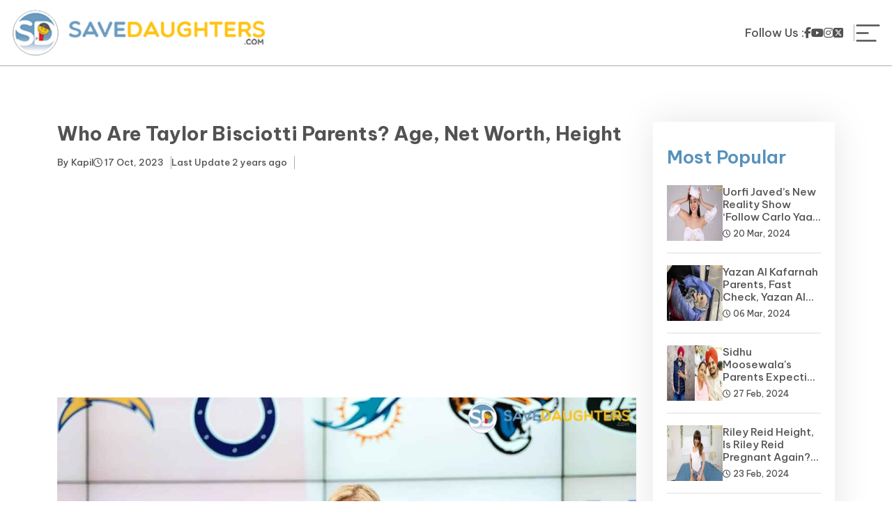

--- FILE ---
content_type: text/html; charset=UTF-8
request_url: https://savedaughters.com/blog/taylor-bisciotti-parents
body_size: 7618
content:

<!doctype html>
<html lang="en">

<head>
   <meta name="google-site-verification" content="ErOTy_DhAv2Vn93haTDNOHrnSsqMu2pHusLxEoNKzrk" />
   <meta name="msvalidate.01" content="776EF689E069D10139FD1C3ABC2E9AE4" />
   <base href="https://savedaughters.com/">
   <!-- Required meta tags -->
   <meta charset="utf-8">
   <title>Who Are Taylor Bisciotti Parents? Age, Net Worth, Height</title>
   <meta name="description" content="If are you searching for Taylor Bisciotti Parents then let us tell you that,  His father&#039;s name is Taylor Bisciotti, his Mother&#039;s name is Mrs. Bisciotti." />
   <meta name="keywords" content="Taylor Bisciotti Parents, Taylor Bisciotti wiki, Taylor Bisciotti husband, Taylor Bisciotti height, Taylor Bisciotti age, Taylor Bisciotti family, Taylor Bisciotti children, Taylor Bisciotti siblings, Taylor Bisciotti net worth, Taylor Bisciotti bio, Tayl" />
   <meta content='width=device-width, initial-scale=1, user-scalable=1, minimum-scale=1, maximum-scale=5'
      name='viewport' />
   <link rel="canonical" href="https://savedaughters.com/blog/taylor-bisciotti-parents">
   <link rel="next" href="https://savedaughters.com" />
   <meta name="robots" content="index, follow, max-image-preview:large, max-snippet:-1, max-video-preview:-1" />
      <link rel="shortcut icon" type="image/x-icon" href="favicon.ico">
   
   <link rel="stylesheet" href="https://cdnjs.cloudflare.com/ajax/libs/font-awesome/6.5.2/css/all.min.css" integrity="sha512-SnH5WK+bZxgPHs44uWIX+LLJAJ9/2PkPKZ5QiAj6Ta86w+fsb2TkcmfRyVX3pBnMFcV7oQPJkl9QevSCWr3W6A==" crossorigin="anonymous" referrerpolicy="no-referrer" />
   <script>
      var link = document.createElement('link');
      link.rel = 'stylesheet';
      link.href = 'https://cdnjs.cloudflare.com/ajax/libs/bootstrap/5.0.2/css/bootstrap.min.css';
      link.type = 'text/css';
      document.head.appendChild(link);
   </script>
   <link rel="stylesheet" href="https://cdnjs.cloudflare.com/ajax/libs/Swiper/3.4.1/css/swiper.min.css">
   <link rel="stylesheet" type="text/css" href="https://savedaughters.com/public/front/css/ngostyle.css?v=1.222785" />

   
   <!-- Google tag (gtag.js) -->
   <script>
      setTimeout(function () {
         var scriptElement = document.createElement('script');
         scriptElement.src = 'https://www.googletagmanager.com/gtag/js?id=G-RPHHCN7TXZ';
         document.body.appendChild(scriptElement);
      }, 10000); 
   </script>
   <script>
      setTimeout(function () {
         window.dataLayer = window.dataLayer || [];
         function gtag() { dataLayer.push(arguments); }
         gtag('js', new Date());

         gtag('config', 'G-RPHHCN7TXZ');
      }, 10000);
   </script>
   <!-- Google tag (gtag.js) -->

   <script>
      setTimeout(function () {
         var scriptElement = document.createElement('script');
         scriptElement.src = 'https://pagead2.googlesyndication.com/pagead/js/adsbygoogle.js?client=ca-pub-9360890081984867';
         document.body.appendChild(scriptElement);
      }, 10000); 
   </script>
   
   <script defer src="https://cdnjs.cloudflare.com/ajax/libs/jquery/3.6.4/jquery.min.js" crossorigin="anonymous" referrerpolicy="no-referrer" async></script>
   <script src="https://cdnjs.cloudflare.com/ajax/libs/Swiper/3.4.1/js/swiper.min.js"></script>
   <script>
      setTimeout(function () {
         var scriptElement = document.createElement('script');
         scriptElement.src = 'https://cdnjs.cloudflare.com/ajax/libs/bootstrap/5.0.2/js/bootstrap.min.js';
         document.body.appendChild(scriptElement);
      }, 10000); 
   </script>
 

   <script>
      const config = {
         timeout: 2000,
         positionY: "top", // top or bottom
         positionX: "right", // right left, center
         distanceY: 80, // Integer value
         distanceX: 5, // Integer value
         zIndex: 100, // Integer value
         theme: "default", // default, ligh or  dark (leave empty for "default" theme)
         duplicates: false, // true or false - by default it's false
         animations: true, // Show animations - by default it's true
      };
      const mytoast = new Toastme(config);
   </script>




</head>
<body>
   <script>
      var SITE_URL = "https://savedaughters.com/"
      var AUTH_CHECK = "";
   </script>
   <header>
        <div class="head-logo"><a href="https://savedaughters.com"> <img  src="https://savedaughters.com/public/front/images/logo.svg" alt="Save Daughters"></a></div>
    <div class="right_header">
        <div class="social-links">
            <h3>Follow Us :</h3>
            <a href="https://www.facebook.com/savedaughters/" aria-label="facebook"><i class="fa-brands fa-facebook-f"></i></a>
            <a href="https://www.youtube.com/@savedaughters" aria-label="youtube"><i class="fa-brands fa-youtube"></i></a>
            <a href="https://www.instagram.com/tid.bits._/" aria-label="instagram"><i class="fa-brands fa-instagram"></i> </a>
            <a href="https://twitter.com/EllinaFox" aria-label="twitter"><i class="fa-brands fa-square-x-twitter"></i></a>
        </div>
        <div class="menu-toggle" onclick="openNav()">
            <span class="items-ico burger" id="burger">
                <svg viewBox="0 0 32 32" xmlns="http://www.w3.org/2000/svg"><title/><g data-name="menu " id="menu_"><path d="M29,6H3A1,1,0,0,0,3,8H29a1,1,0,0,0,0-2Z"/><path d="M3,17H16a1,1,0,0,0,0-2H3a1,1,0,0,0,0,2Z"/><path d="M25,24H3a1,1,0,0,0,0,2H25a1,1,0,0,0,0-2Z"/></g></svg>
            </span>
        </div>
    </div>
     <div class="menu-wrapper" id="mySidenav">
            <div class="menu-flex">
                <span class="closebtn" onclick="closeNav()">
                    <svg enable-background="new 0 0 32 32" height="32px" id="Слой_1" version="1.1" viewBox="0 0 32 32" width="32px" xml:space="preserve" xmlns="http://www.w3.org/2000/svg" xmlns:xlink="http://www.w3.org/1999/xlink"><path d="M17.459,16.014l8.239-8.194c0.395-0.391,0.395-1.024,0-1.414c-0.394-0.391-1.034-0.391-1.428,0  l-8.232,8.187L7.73,6.284c-0.394-0.395-1.034-0.395-1.428,0c-0.394,0.396-0.394,1.037,0,1.432l8.302,8.303l-8.332,8.286  c-0.394,0.391-0.394,1.024,0,1.414c0.394,0.391,1.034,0.391,1.428,0l8.325-8.279l8.275,8.276c0.394,0.395,1.034,0.395,1.428,0  c0.394-0.396,0.394-1.037,0-1.432L17.459,16.014z" fill="#121313" id="Close"/><g/><g/><g/><g/><g/><g/></svg>
                </span>
                <div class="menu"> 
                    <ul class="menu-inner">
                       <li class="menu-item "><a href="https://savedaughters.com" class="menu-link">Home </a></li>
                                                         <li class="menu-item"><a href="https://savedaughters.com/page/sports" class="menu-link"> Sports </a></li>
                    
                                                                                                           <li class="menu-item"><a href="https://savedaughters.com/page/insurance" class="menu-link"> Insurance </a></li>
                    
                                                                          <li class="menu-item"><a href="https://savedaughters.com/page/biography" class="menu-link"> Biography </a></li>
                    
                                                                          <li class="menu-item"><a href="https://savedaughters.com/page/loan" class="menu-link"> Loan </a></li>
                    
                                                                          <li class="menu-item"><a href="https://savedaughters.com/page/news" class="menu-link"> News </a></li>
                    
                                                                          <li class="menu-item"><a href="https://savedaughters.com/page/yojana" class="menu-link"> Yojana </a></li>
                    
                                                                          <li class="menu-item"><a href="https://savedaughters.com/page/education-and-learning" class="menu-link"> Education and Learning </a></li>
                    
                                                                          <li class="menu-item"><a href="https://savedaughters.com/page/forms" class="menu-link"> Forms </a></li>
                    
                                                                                                       
                        <li class="menu-item "> 
                          <a href="https://savedaughters.com/add/content" style="color:#fff" class="menu-link">Guest Post </a>
                        </li>
                    </ul>
                 </div>
            </div>    
     </div>
</header>



<!-- <form  method="get" action="https://savedaughters.com/page" id="searchbars">
   <div class="flex-wrapper-search">
      <span class="close-seach search-toggle">X</span>
      <div class="search-group">
        <input type="text" placeholder="Search here.." name="filter" value="">
        <span class="search-info">Type above and press Enter to search. </span>
      </div>
   </div>
</form> -->

   <div class=""> 
<section class="blog-details-wrapper">
   <div class="container">
      <div class="row"> 
        <div class="col-lg-9 col-md-12">
                <div class="blog-details-content">
                    <h1 class="blog-heading">Who Are Taylor Bisciotti Parents? Age, Net Worth, Height</h1>
                    <div class="head-recent-blog">
                        <div class="author-info">
                            <a href="https://savedaughters.com/author/Kapil" class="">By <span class="writer-label">Kapil</span></a>
                        </div>
                        <span class="date-time d-none d-md-block"><i class="fa-regular fa-clock"></i> 17 Oct, 2023</span>
                        <span class="date-time author-label d-none d-md-block">Last Update <span>2 years ago</span></span>
                    </div>
                    <div class="blog-featured-img">
					    <img src="https://savedaughters.com/public/blog/1697537875taylor-bisciotti-parents.jpeg" alt="Taylor Bisciotti Parents" class="w-100">
                    </div>
                    <div class="blog-peragraph">
                         <p><strong>Taylor Bisciotti Parents: - </strong>Taylor Bisciotti works as a <strong>sports anchor and reporter</strong> for the NFL Network in Los Angeles, California.&nbsp;This article covers Taylor Bisciotti Parents, Age, Family, Net Worth, and Instagram details. So read on to get all the details about your famous celebrity.</p>

<h2>Who Are Taylor Bisciotti&#39;s&nbsp;Parents? - Taylor Bisciotti Parents</h2>

<p><strong>Taylor Bisciotti Parents: -</strong>&nbsp;If we talk about Taylor Bisciotti Parents then let us tell you that his father name is <strong>Michael Blsciotti</strong> and his mother name is <strong>Mrs. Bisciotti</strong>. Apart from this, there is no other information about his siblings. We will update the article when we get to know about Taylor Bisciotti Parents.</p>

<p>Read Also: -&nbsp;<strong><a href="https://savedaughters.com/blog/kaylin-gillis-husband">Kaylin Gillis Husband</a></strong></p>
<script async src="https://pagead2.googlesyndication.com/pagead/js/adsbygoogle.js?client=ca-pub-9360890081984867"
     crossorigin="anonymous"></script>
<ins class="adsbygoogle"
     style="display:block; text-align:center;"
     data-ad-layout="in-article"
     data-ad-format="fluid"
     data-ad-client="ca-pub-9360890081984867"
     data-ad-slot="6115302502"></ins>
<script>
     (adsbygoogle = window.adsbygoogle || []).push({});
</script>
<h3>Taylor Bisciotti Family</h3>

<table border="1" cellspacing="0">
	<tbody>
		<tr>
			<td style="background-color:#fafafa; width:141.5pt">
			<p>Father</p>
			</td>
			<td style="background-color:#fafafa; width:155.95pt">
			<p>Michael Blsciotti</p>
			</td>
		</tr>
		<tr>
			<td style="background-color:#fafafa; width:141.5pt">
			<p>Mother</p>
			</td>
			<td style="background-color:#fafafa; width:155.95pt">
			<p>Mrs. Bisciotti</p>
			</td>
		</tr>
		<tr>
			<td style="background-color:#fafafa; width:141.5pt">
			<p>Sister/ Brother</p>
			</td>
			<td style="background-color:#fafafa; width:155.95pt">
			<p>Kyle Bisciotti (Brother)</p>
			</td>
		</tr>
		<tr>
			<td style="background-color:#fafafa; width:141.5pt">
			<p>Grand Parents</p>
			</td>
			<td style="background-color:#fafafa; width:155.95pt">
			<p>N/A</p>
			</td>
		</tr>
	</tbody>
</table>

<h3>Taylor Bisciotti Biography - Taylor Bisciotti Real Name</h3>

<p><img alt="Taylor Bisciotti Parents" src="https://savedaughters.com/public/ckimages/ck_1697537540.jpg" style="height:500px; width:400px" /></p>
<script async src="https://pagead2.googlesyndication.com/pagead/js/adsbygoogle.js?client=ca-pub-9360890081984867"
     crossorigin="anonymous"></script>
<ins class="adsbygoogle"
     style="display:block; text-align:center;"
     data-ad-layout="in-article"
     data-ad-format="fluid"
     data-ad-client="ca-pub-9360890081984867"
     data-ad-slot="6115302502"></ins>
<script>
     (adsbygoogle = window.adsbygoogle || []).push({});
</script>
<p><strong>Taylor Bisciotti Biography: -</strong>&nbsp;Taylor Bisciotti was born on <strong>5 October 1991, in Atlanta, Georgia, United States</strong>. Taylor Bisciotti was born in Atlanta and reared there. With an elder brother, Kyle, and three older male cousins, Jason, Jack, and Michael, she is the only girl on her father&#39;s side of the family. Bisciotti spent her childhood watching football and attending games with her family. Football was the family&#39;s language, and it was how she communicated with all the guys. Steve Bisciotti, her uncle, is the primary owner of the Baltimore Ravens. Taylor Bisciotti values family and regards her grandma, Patricia Bisciotti, as her biggest role model.</p>

<h3>Taylor Bisciotti Parents, Husband, Wiki, Bio, Age, Family, Sister, Net Worth, Boyfriend</h3>

<table border="1" cellspacing="0">
	<tbody>
		<tr>
			<td style="background-color:white; width:208.15pt">
			<p>Real Name</p>
			</td>
			<td style="background-color:white; width:208.65pt">
			<p><strong>Taylor Bisciotti</strong></p>
			</td>
		</tr>
		<tr>
			<td style="background-color:white; width:208.15pt">
			<p>Nick Name</p>
			</td>
			<td style="background-color:white; width:208.65pt">
			<p>Taylor</p>
			</td>
		</tr>
		<tr>
			<td style="background-color:white; width:208.15pt">
			<p>Profession</p>
			</td>
			<td style="background-color:white; width:208.65pt">
			<p>Sports commentator</p>
			</td>
		</tr>
		<tr>
			<td style="background-color:white; width:208.15pt">
			<p>Zodiac</p>
			</td>
			<td style="background-color:white; width:208.65pt">
			<p>Libra</p>
			</td>
		</tr>
		<tr>
			<td style="background-color:white; width:208.15pt">
			<p>Age</p>
			</td>
			<td style="background-color:white; width:208.65pt">
			<p>32 years old</p>
			</td>
		</tr>
		<tr>
			<td style="background-color:white; width:208.15pt">
			<p>Date of Birth</p>
			</td>
			<td style="background-color:white; width:208.65pt">
			<p>5 October 1991</p>
			</td>
		</tr>
		<tr>
			<td style="background-color:white; width:208.15pt">
			<p>Birth Place</p>
			</td>
			<td style="background-color:white; width:208.65pt">
			<p>Atlanta, Georgia, United States</p>
			</td>
		</tr>
		<tr>
			<td style="background-color:white; width:208.15pt">
			<p>Religion&nbsp;&nbsp;&nbsp;&nbsp;&nbsp;&nbsp;&nbsp;&nbsp;&nbsp;</p>
			</td>
			<td style="background-color:white; width:208.65pt">
			<p>Christian</p>
			</td>
		</tr>
		<tr>
			<td style="background-color:white; width:208.15pt">
			<p>Nationality</p>
			</td>
			<td style="background-color:white; width:208.65pt">
			<p>American</p>
			</td>
		</tr>
		<tr>
			<td style="background-color:white; width:208.15pt">
			<p>Net Worth</p>
			</td>
			<td style="background-color:white; width:208.65pt">
			<p>$2 Million - $4 Million (approx.)</p>
			</td>
		</tr>
		<tr>
			<td style="background-color:white; width:208.15pt">
			<p>Category</p>
			</td>
			<td style="background-color:white; width:208.65pt">
			<p><a href="https://savedaughters.com/page/biography">Biography</a></p>
			</td>
		</tr>
	</tbody>
</table>

<h3>Taylor Bisciotti Education - Taylor Bisciotti Nationality</h3>

<p><img alt="Taylor Bisciotti Parents" src="https://savedaughters.com/public/ckimages/ck_1697537567.jpg" style="height:500px; width:400px" /></p>
<script async src="https://pagead2.googlesyndication.com/pagead/js/adsbygoogle.js?client=ca-pub-9360890081984867"
     crossorigin="anonymous"></script>
<ins class="adsbygoogle"
     style="display:block; text-align:center;"
     data-ad-layout="in-article"
     data-ad-format="fluid"
     data-ad-client="ca-pub-9360890081984867"
     data-ad-slot="6115302502"></ins>
<script>
     (adsbygoogle = window.adsbygoogle || []).push({});
</script>
<p><strong>Taylor Bisciotti Education: -</strong>&nbsp;Taylor Bisciotti earned a double major in Business Marketing and Broadcast Journalism from the University of Georgia in Athens, Georgia. Bisciotti told Red and Black.vom that she didn&#39;t start out as a journalism major at university, but converted during her final year.</p>

<p>Read Also: -&nbsp;<strong><a href="https://savedaughters.com/blog/jimmie-allen-net-worth">Jimmie Allen Net Worth</a></strong></p>

<h3>Taylor Bisciotti Education</h3>

<table border="1" cellspacing="0">
	<tbody>
		<tr>
			<td style="background-color:#fafafa; width:141.5pt">
			<p>School</p>
			</td>
			<td style="background-color:#fafafa; width:219.75pt">
			<p>High School</p>
			</td>
		</tr>
		<tr>
			<td style="background-color:#fafafa; width:141.5pt">
			<p>Collage/University</p>
			</td>
			<td style="background-color:#fafafa; width:219.75pt">
			<p>University of Georgia</p>
			</td>
		</tr>
		<tr>
			<td style="background-color:#fafafa; height:19.2pt; width:141.5pt">
			<p>Qualification</p>
			</td>
			<td style="background-color:#fafafa; height:19.2pt; width:219.75pt">
			<p>Graduate</p>
			</td>
		</tr>
	</tbody>
</table>

<h3>Taylor Bisciotti Husband&nbsp;Name - Is Taylor Bisciotti Married?</h3>

<p><img alt="Taylor Bisciotti Parents" src="https://savedaughters.com/public/ckimages/ck_1697537599.jpg" style="height:400px; width:400px" /></p>

<p><strong>Taylor Bisciotti Husband Name: -&nbsp;</strong>Taylor Bisciotti is currently unmarried and her boyfriend&#39;s name is&nbsp;not mentioned.<strong>&nbsp;</strong>Taylor is rumoured to be dating Justin Herbert, a prominent football player. Taylor and Justin were frequently seen together.&nbsp; Nothing regarding their connection has been officially verified. Bisciotti&#39;s rumoured boyfriend is Justin Herbert. If you want to know more about Taylor Bisciotti boyfriend, then keep reading this article and know more about Taylor Bisciotti Family here.</p>

<h3>Taylor Bisciotti Children</h3>

<p><strong>Taylor Bisciotti Children: -&nbsp;Taylor Bisciotti has not married yet and does not have any children.&nbsp;</strong>We do not know anything about the children of Taylor Bisciotti. We will inform you as soon as we get information about their children. If you want to know more about Taylor Bisciotti Husband, and Age then keeps reading.</p>

<h3>Taylor Bisciotti Husband, Children</h3>

<table border="1" cellspacing="0">
	<tbody>
		<tr>
			<td style="background-color:#fafafa; width:233.75pt">
			<p>Relationship Status</p>
			</td>
			<td style="background-color:#fafafa; width:233.75pt">
			<p>Unmarried</p>
			</td>
		</tr>
		<tr>
			<td style="background-color:#fafafa; width:233.75pt">
			<p>Past Relationship</p>
			</td>
			<td style="background-color:#fafafa; width:233.75pt">
			<p>N/A</p>
			</td>
		</tr>
		<tr>
			<td style="background-color:#fafafa; width:233.75pt">
			<p>Partner Name</p>
			</td>
			<td style="background-color:#fafafa; width:233.75pt">
			<p>Not Mentioned</p>
			</td>
		</tr>
		<tr>
			<td style="background-color:#fafafa; width:233.75pt">
			<p>Taylor Bisciotti Children</p>
			</td>
			<td style="background-color:#fafafa; width:233.75pt">
			<p>Unknown</p>
			</td>
		</tr>
	</tbody>
</table>

<h3>Taylor Bisciotti Height</h3>

<p><img alt="Taylor Bisciotti Parents" src="https://savedaughters.com/public/ckimages/ck_1697537625.jpg" style="height:499px; width:400px" /></p>

<p><strong>Taylor Bisciotti Height:&nbsp;</strong>Taylor Bisciotti&rsquo;s height is&nbsp;<strong>5 Feet and 8 Inches.</strong>&nbsp;Taylor Bisciotti&#39;s Height in centimeters&nbsp;<strong>is 172 Cm&nbsp;</strong>and her Height of Taylor Bisciotti in meters&nbsp;<strong>is 1.72m</strong>. If you find information about Taylor Bisciotti Parents interesting, then keep reading this page for more such unique information about Taylor Bisciotti.</p>

<h3>Taylor Bisciotti Physical Appearance</h3>

<table border="1" cellspacing="0">
	<tbody>
		<tr>
			<td style="background-color:#fafafa; width:141.5pt">
			<p>Eye Color</p>
			</td>
			<td style="background-color:#fafafa; width:219.75pt">
			<p>Grey</p>
			</td>
		</tr>
		<tr>
			<td style="background-color:#fafafa; width:141.5pt">
			<p>Hair Color</p>
			</td>
			<td style="background-color:#fafafa; width:219.75pt">
			<p>Light Brown</p>
			</td>
		</tr>
		<tr>
			<td style="background-color:#fafafa; width:141.5pt">
			<p>Height</p>
			</td>
			<td style="background-color:#fafafa; width:219.75pt">
			<p>5ft 8 in(1.72)</p>
			</td>
		</tr>
		<tr>
			<td style="background-color:#fafafa; width:141.5pt">
			<p>Weight</p>
			</td>
			<td style="background-color:#fafafa; width:219.75pt">
			<p>61 kg (134 lbs.)</p>
			</td>
		</tr>
	</tbody>
</table>

<h3>Taylor Bisciotti Career</h3>

<p><img alt="Taylor Bisciotti Parents" src="https://savedaughters.com/public/ckimages/ck_1697537667.jpg" style="height:500px; width:400px" /></p>

<p><strong>Taylor Bisciotti Career: -</strong>&nbsp;Taylor Bisciotti is an NFL Network sports anchor and reporter who appears on a variety of NFL Media platforms and programmes. She was the NFL Network&#39;s first on-air talent recruited at the age of 21. Bisciotti formerly worked as a sideline reporter for the SEC Network and ESPN before joining NFL Network. Bisciotti began her career as an intern at WUSA 9 in Washington, D.C., when she developed her interest in sports writing.</p>

<p>Read Also: -&nbsp;<a href="https://savedaughters.com/blog/gong-yoo-wife">Gong Yoo Wife</a>&nbsp;</p>

<h3>Taylor Bisciotti Age</h3>

<p><strong>Taylor Bisciotti Age: -&nbsp;</strong>Taylor Bisciotti was born on <strong>5 October 1991</strong>, in Atlanta, Georgia, United States, and&nbsp;<strong>her Age as of 2023 is</strong>&nbsp;<strong>32 years.</strong>&nbsp;If you want to know more about Taylor Bisciotti Parents, and age, then read this article the way through.</p>

<h3>What Is&nbsp;Taylor Bisciotti&#39;s Net Worth In 2023?&nbsp;Taylor Bisciotti Net Worth</h3>

<p><strong>Taylor Bisciotti Net Worth: -</strong>&nbsp;The net worth of Taylor Bisciotti is&nbsp;increasing day by day.&nbsp;She made a lot of money in a short period of time, which helped him grow in popularity. Taylor Bisciotti Actress with a net worth of&nbsp;<strong>$2 Million - $4 Million (approx.) USD</strong>. Her fortune has been amassed through her successful construction and development firm, Sta Source. According to Celebrity Net Worth, the estimated net worth of Taylor Bisciotti in&nbsp;<strong>2023 is around $2 Million - $4 Million.</strong></p>

<h3>Taylor Bisciotti Net Worth/Salary</h3>

<table border="1" cellspacing="0">
	<tbody>
		<tr>
			<td style="background-color:#fafafa; width:141.5pt">
			<p>Salary</p>
			</td>
			<td style="background-color:#fafafa; width:219.75pt">
			<p>N/A</p>
			</td>
		</tr>
		<tr>
			<td style="background-color:#fafafa; width:141.5pt">
			<p>Net Worth</p>
			</td>
			<td style="background-color:#fafafa; width:219.75pt">
			<p>$2 Million - $4 Million (approx.)</p>
			</td>
		</tr>
		<tr>
			<td style="background-color:#fafafa; width:141.5pt">
			<p>Last Year&#39;s Net Worth</p>
			</td>
			<td style="background-color:#fafafa; width:219.75pt">
			<p>$2 Million (approx.)</p>
			</td>
		</tr>
	</tbody>
</table>

<h3>Taylor Bisciotti Instagram, Facebook, Twitter, and YouTube</h3>

<table border="1" cellspacing="0">
	<tbody>
		<tr>
			<td style="background-color:#fcfcfc; width:167.25pt">
			<p>Instagram</p>
			</td>
			<td style="background-color:#fcfcfc; width:173.25pt">
			<p><a href="https://www.instagram.com/taylorbisciotti/">Click Here</a></p>
			</td>
		</tr>
		<tr>
			<td style="background-color:#fcfcfc; width:167.25pt">
			<p>Twitter</p>
			</td>
			<td style="background-color:#fcfcfc; width:173.25pt">
			<p><a href="https://twitter.com/TaylorBisciotti">Click Here</a></p>
			</td>
		</tr>
		<tr>
			<td style="background-color:#fcfcfc; width:167.25pt">
			<p>Facebook</p>
			</td>
			<td style="background-color:#fcfcfc; width:173.25pt">
			<p><a href="https://www.facebook.com/taylor.bisciotti/">Click Here</a></p>
			</td>
		</tr>
		<tr>
			<td style="background-color:#fcfcfc; width:167.25pt">
			<p>You Tube</p>
			</td>
			<td style="background-color:#fcfcfc; width:173.25pt">
			<p><a href="https://www.youtube.com/">Click here</a></p>
			</td>
		</tr>
		<tr>
			<td style="background-color:#fcfcfc; width:167.25pt">
			<p>Wikipedia</p>
			</td>
			<td style="background-color:#fcfcfc; width:173.25pt">
			<p><a href="https://fr.wikipedia.org/">Click Here</a></p>
			</td>
		</tr>
	</tbody>
</table>

<h3>FAQ About&nbsp;Taylor Bisciotti</h3>

<p><strong>Q.1 Who is&nbsp;Taylor Bisciotti?</strong></p>

<p>Ans. She is a Sports commentator from Atlanta, Georgia, United States.</p>

<p><strong>Q.2 How old is</strong>&nbsp;<strong>Taylor Bisciotti?</strong></p>

<p>Ans. She is&nbsp;38 years old.</p>

<p><strong>Q.3 What is Taylor Bisciotti Father&rsquo;s name?</strong></p>

<p>Ans. Her father&rsquo;s name is Michael Blsciotti.</p>

<p><strong>Q.4 What is Taylor Bisciotti Mother&rsquo;s name?</strong></p>

<p>Ans. Her mother&rsquo;s name is Mrs. Bisciotti.</p>

<p><strong>Q.5 What is&nbsp;Taylor Bisciotti Height?</strong></p>

<p>Ans. Taylor Bisciotti&#39;s Height is&nbsp;5 ft. 8 inches (172cm).</p>

<p><strong>Q.6 What is Taylor Bisciotti&#39;s husband&#39;s name?</strong></p>

<p>Ans. She is unmarried and her boyfriend&#39;s name is&nbsp;not mentioned.</p>

<p>Thank you for spending time reading this content. Please share your views and opinions on this blog&nbsp;<strong>Taylor Bisciotti Parents</strong>. We also request, visit our Save Daughters&nbsp;<strong><a href="https://savedaughters.com/about-us" target="_blank">About Us</a></strong>&nbsp;page to explore the reason behind choosing this name for our knowledge portal which you will find very interesting. Have an amazing reading!</p>
                    </div>
                </div>
            </div>
            <div class="col-md-3">
                <div class="tranding-news-box">
                    <h3 class="title-default">Most Popular</h3>
                     <span class="divider-blue"></span>
                        <div class="list-view-tranding">
                                                            								
								<div class="tranding-list-item">
	<span class="number-view">
		<img src="https://savedaughters.com//public/blog/thumbs/320x240-1710916536uorfi-javeds-new-reality-show-follow-carlo-yaar-on-the-horizon.webp" alt="Uorfi Javed’s New Reality Show ‘Follow Carlo Yaar’ on the Horizon" loading="lazy" class="full-img" width="80" height="80">
	</span>
	<div class="content-list-item">
		<h4>
			<a href="https://savedaughters.com/blog/uorfi-javeds-new-reality-show-follow-carlo-yaar-on-the-horizon">Uorfi Javed’s New Reality Show ‘Follow Carlo Yaar’ on the Horizon</a>
		</h4>
		<div class="head-recent-blog">
			<span class="date-time"><i class="fa-regular fa-clock"></i> 20 Mar, 2024</span>
		</div>
	</div>
</div>
                                								
								<div class="tranding-list-item">
		<span class="number-view">
			<img src="https://savedaughters.com//public/blog/thumbs/150x150-1709716756yazan-al-kafarnah-parents.webp" alt="Yazan Al Kafarnah Parents" width="80" height="80">
		</span>
		<div class="content-list-item">
			<h4>
				<a href="https://savedaughters.com/blog/yazan-al-kafarnah-parents">Yazan Al Kafarnah Parents, Fast Check, Yazan Al Kafarnah Before</a>
			</h4>
			<div class="head-recent-blog">
				<span class="date-time"><i class="fa-regular fa-clock"></i> 06 Mar, 2024</span>
			</div>
		</div>
		
	</div>
                                								
								<div class="tranding-list-item">
		<span class="number-view">
			<img src="https://savedaughters.com//public/blog/thumbs/150x150-1709097728sidhu moosewala parents.webp" alt="Sidhu Moosewala&#039;s Parents" width="80" height="80">
		</span>
		<div class="content-list-item">
			<h4>
				<a href="https://savedaughters.com/blog/sidhu-moosewalas-parents">Sidhu Moosewala&#039;s Parents Expecting A Baby Soon? Net Worth</a>
			</h4>
			<div class="head-recent-blog">
				<span class="date-time"><i class="fa-regular fa-clock"></i> 27 Feb, 2024</span>
			</div>
		</div>
		
	</div>
                                								
								<div class="tranding-list-item">
		<span class="number-view">
			<img src="https://savedaughters.com//public/blog/thumbs/150x150-1708681081riley-reid-height.webp" alt="Riley Reid Height" width="80" height="80">
		</span>
		<div class="content-list-item">
			<h4>
				<a href="https://savedaughters.com/blog/riley-reid-height">Riley Reid Height, Is Riley Reid Pregnant Again? Net Worth, Wiki</a>
			</h4>
			<div class="head-recent-blog">
				<span class="date-time"><i class="fa-regular fa-clock"></i> 23 Feb, 2024</span>
			</div>
		</div>
		
	</div>
                                								
								<div class="tranding-list-item">
		<span class="number-view">
			<img src="https://savedaughters.com//public/blog/thumbs/150x150-1706873861youtube income.png" alt="how-much-youtube-pay-to-pakistani-you-tubers" width="80" height="80">
		</span>
		<div class="content-list-item">
			<h4>
				<a href="https://savedaughters.com/blog/how-much-youtube-pay-to-pakistani-you-tubers">How much YouTube pay to Pakistani you tubers?</a>
			</h4>
			<div class="head-recent-blog">
				<span class="date-time"><i class="fa-regular fa-clock"></i> 02 Feb, 2024</span>
			</div>
		</div>
		
	</div>
                                								
								<div class="tranding-list-item">
		<span class="number-view">
			<img src="https://savedaughters.com//public/blog/thumbs/150x150-1704706612Virat Kohli -1200x675 (1).webp" alt="top-5-virat-kohli-endorsements-deals-and-fees" width="80" height="80">
		</span>
		<div class="content-list-item">
			<h4>
				<a href="https://savedaughters.com/blog/top-5-virat-kohli-endorsements-deals-and-fees">Top 5 Virat Kohli Endorsements Deals and Fees</a>
			</h4>
			<div class="head-recent-blog">
				<span class="date-time"><i class="fa-regular fa-clock"></i> 08 Jan, 2024</span>
			</div>
		</div>
		
	</div>
                                                                                    </div>
                </div>
   
            </div>
      </div>
   </div>
</section>
 </div>
   <footer>
    <div class="container">
        <div class="ftr-social">
            <a href="https://www.facebook.com/savedaughters/" target="_blank" aria-label="facebook"><i class="fa-brands fa-facebook-f"></i></a>
            <a href="https://www.instagram.com/tid.bits._/" target="_blank" aria-label="instagram"><i class="fa-brands fa-instagram"></i></a>
            <a href="https://twitter.com/EllinaFox" target="_blank" aria-label="twitter"><i class="fa-brands fa-square-x-twitter"></i></a>
            <a href="https://www.youtube.com/@savedaughters" target="_blank" aria-label="youtube"><i class="fa-brands fa-youtube"></i>   </a>
        </div>
        <div class="ftr-menu">
            <a href="https://savedaughters.com/about-us">About Us</a>
            <a href="https://savedaughters.com/contact-us">Contact Us</a>
            <a href="https://savedaughters.com/page">Blogs</a>
            <!--<a href="https://savedaughters.com/volunteer">Volunteer</a>-->
            <a href="https://savedaughters.com/privacy-policy">Privacy Policy</a>
            <a href="https://savedaughters.com/terms-conditions">Terms and Conditions</a>
            <a href="https://savedaughters.com/Disclaimer">Disclaimer</a>
            <a href="https://savedaughters.com/donate">Donate</a>
            <a href="javascript(void);" data-bs-toggle="modal" data-bs-target="#modalNewsletter">Newsletter</a>

        </div>
    </div>
    <div class="copyright">
        <p>© 2023 Savedaughters.com All Rights Reserved.</p>
    </div>
</footer>  


   <div class="show-modal"></div>

      <script>
	$(document).on("click",".test",function() {
		
	});
</script>

      
   

     
   <script type="text/javascript" src="https://savedaughters.com/public/front/js/theme.js" async></script>

   
</body>

</html>

--- FILE ---
content_type: text/html; charset=utf-8
request_url: https://www.google.com/recaptcha/api2/aframe
body_size: 266
content:
<!DOCTYPE HTML><html><head><meta http-equiv="content-type" content="text/html; charset=UTF-8"></head><body><script nonce="md7Ejp3hcEcpqPeHGUCpUA">/** Anti-fraud and anti-abuse applications only. See google.com/recaptcha */ try{var clients={'sodar':'https://pagead2.googlesyndication.com/pagead/sodar?'};window.addEventListener("message",function(a){try{if(a.source===window.parent){var b=JSON.parse(a.data);var c=clients[b['id']];if(c){var d=document.createElement('img');d.src=c+b['params']+'&rc='+(localStorage.getItem("rc::a")?sessionStorage.getItem("rc::b"):"");window.document.body.appendChild(d);sessionStorage.setItem("rc::e",parseInt(sessionStorage.getItem("rc::e")||0)+1);localStorage.setItem("rc::h",'1768959721306');}}}catch(b){}});window.parent.postMessage("_grecaptcha_ready", "*");}catch(b){}</script></body></html>

--- FILE ---
content_type: text/css
request_url: https://savedaughters.com/public/front/css/ngostyle.css?v=1.222785
body_size: 2634
content:
@import url('https://fonts.googleapis.com/css2?family=Be+Vietnam+Pro:ital,wght@0,100;0,200;0,300;0,400;0,500;0,600;0,700;0,800;0,900;1,100;1,200;1,300;1,400;1,500;1,600;1,700;1,800;1,900&display=swap');
@import url('https://fonts.googleapis.com/css2?family=Bebas+Neue&display=swap');    
body{font-size:16px;color: #545454; font-family: "Be Vietnam Pro", sans-serif;}
a:focus {color: #525252;text-decoration: none}
a:hover {color: #525252;text-decoration: none}
ol,ul {margin: 0;padding: 0}
ul li {list-style: none}
.h1,.h2,.h3,.h4,.h5,.h6,h1,h2,h3,h4,h5,h6 {color:#525252}
.h1 a,.h2 a,.h3 a,.h4 a,.h5 a,.h6 a,h1 a,h2 a,h3 a,h4 a,h5 a,h6 a {color: inherit}
.main-heading{font-size: 32px;font-weight: 900;text-transform: uppercase;}
section{padding:80px 0px;}
.orange-color{color: #f0c774;}
.purple-color{color: #c0adcc;}
.lightgreen-color{color:#b3d2d1;}
.lightbrown-color{color:#debfae;}
.green-color{color:#50c878;}
.salmon-color{color:salmon;}



/*Header*/
header{padding: 12px 15px;background: #fff;border-bottom: 1px solid #AEAEAE;position: sticky;top: 0;z-index: 2;display: flex;flex-wrap: wrap;align-content: center;justify-content: space-between;align-items: center;gap: 20px 34px;height: 95px;}
.right_header{display: flex;align-items: center;gap: 20px;}
.menu-toggle svg{width:39px;fill:#525252;cursor: pointer;}
.social-links{display: flex;align-items: center;border-right: 1px solid #AEAEAE;padding-right: 15px;gap:20px;}
.social-links a{color: #525252;;}
.social-links h3{font-size: 16px;margin: 0;}
.menu-wrapper{
    height:0;
    width:100%;
    position: fixed;
    z-index: 999; 
    top: 0; 
    left: 0;
    background-color: #fff;
    overflow-x: hidden;
    transition: 0.3s; 
    display: flex;
    align-items: center;
    justify-content: center;
  }
.menu-inner{display: grid;
    justify-content: center;
    text-align: center;
    grid-row-gap: 15px;}
.closebtn{position: absolute;right:40px;font-size: 70px;color: red;top: 0;cursor: pointer;}
.closebtn svg{width:40px;height: 40px;}
.menu-inner li a{display: block;color:#525252;text-decoration: none;font-size:25px;font-weight:700;}
.menu-inner li a:hover{color: #5691bd;text-decoration: underline;}
/*Header*/


/*slider*/
.hero-content {position: absolute;right: 100px;top:15rem;}
.hero-content h3{font-size:35px;font-weight: 700;text-transform: capitalize;}
.swiper-button-next, .swiper-button-prev{filter: grayscale(1);}
.swiper-slide img{width: 100%;}
/*slider*/


/*About-us*/
.about-content p{line-height: 28px;}
.btn-readmore{text-decoration: none;color:#5691bd ;}
.btn-readmore svg{width:18px;}
/*About-us*/


/*marquee*/
.laguage-marquee{border-top: 1px solid #ccc;border-bottom: 1px solid #ccc;padding: 25px 0px;}
marquee {position:relative;}
.language-list{margin:0px 0px 0px 0px;padding: 0px 0px;position: relative;}
.language-list li{display:inline-block;margin: 0px 0px 0px 0px;padding: 0px 15px;border-right: 1px solid #ccc;font-size: 18px;color: #444;}
/*marquee*/


/*about-boxes*/
.about-ngo{background: #f5fbff;}
.about-items{padding: 25px;box-shadow: 0px 0px 5px #dfeef9;height: 100%;background: #fff;}
.about-items h6{font-weight: 800;font-size: 18px;}
.about-items p{color:#8b8888;font-size: 14px;}
.about-items ul li{list-style-type: inherit;color: #5691bd;}
.about-items ul{padding-left: 16px;}

/*about-boxes*/

/*our-programs*/
.content-program h3{font-weight: bold;text-transform: uppercase;  font-family: "Bebas Neue", sans-serif;font-size: 40px;    letter-spacing: 1px;}
.content-program p{margin-bottom: 0;}
.flex-program {display: flex;align-items: center;gap:20px;margin-top: 70px;}
.icon-program img{width:90px;}
/*our-programs*/




/*Blog-section*/
.title_name{background-color: #5691bd;padding: 15px;color: #fff;font-size: 22px;margin-bottom: 15px;position: relative;}
.title_name .swiper-button-next, .title_name .swiper-button-prev{width: 30px;height: 30px;position: absolute;right:16px;left: inherit;top: 37px;background: #fff;color: #5691bd;filter: none;display: grid;align-items: center;text-align: center;font-size: 16px;z-index: 1;}
.title_name .swiper-button-prev{right:52px;}
.head-recent-blog{display: flex;align-items: center;gap:10px;font-size: 13px;color: #525252;font-weight: 500;position: relative;border-bottom: 1px solid #AEAEAE;padding: 8px 0px;}
.head-recent-blog .date-time{border-right: 1px solid #AEAEAE;padding-right: 10px;}
.head-recent-blog a{color:#525252;text-decoration: none;}
.main-recent-item a{text-decoration: none;}
.main-recent-item .heading-recent-blog h5{margin: 10px 0px;font-size: 18px;line-height: 28px;display: -webkit-box;box-orient: vertical;-webkit-box-orient: vertical;-webkit-line-clamp: 2;overflow: hidden;}
.main-recent-item .peragraph-content p{color:#8b8888;font-size: 14px;font-weight: 300;}
.readmore-text{color: #5691bd;font-size: 15px;}
.blog-details-content .head-recent-blog{border: none;}
.blog-featured-img{margin: 20px 0px;}
.blog-heading{font-size: 28px;font-weight: 700;}
.blog-peragraph p{line-height: 28px;}
.blog-peragraph h2{font-size:28px;font-weight: 800;}
.blog-peragraph h3, .blog-peragraph h4, .blog-peragraph h5{font-size:20px;font-weight: 800;}
table tr td{padding: 8px;font-size: 15px;border: solid 1px #ddd;}
table{margin-bottom: 20px;}
table p{margin: 0;}
.tranding-news-box{margin-bottom: 30px;box-shadow: 0px 0px 50px rgba(0, 0, 0, 0.1);padding: 25px 20px;position:sticky;overflow:auto;}
.tranding-list-item{display: flex;align-items: center;gap:15px;  position: relative;}
.content-list-item a{text-decoration: none;}
.content-list-item h4{display: -webkit-box;box-orient: vertical;-webkit-box-orient: vertical;-webkit-line-clamp:3;overflow: hidden;font-size: 15px;margin: 0;}
.content-list-item .head-recent-blog{border: none;padding: 0;font-size: 12px; margin-top: 6px;}
.content-list-item .head-recent-blog .date-time{border: none;}
.list-view-tranding {display: grid;grid-row-gap:35px;    position: relative;}
.tranding-list-item:before{content: '';position: absolute;bottom: -18px;right: 0;left: 0;border-bottom: solid 1px #ddd;width: 100%;}
.tranding-list-item:last-child::before{display: none;}
.title-default{font-size: 26px;color: #5691bd;font-weight: 600;margin: 10px 0px 25px;}
.btn-view-more{background: #5691bd;color: #fff;text-decoration: none;padding: 10px 40px;display: inline-block;border-radius: 10px;margin-top: 40px;    text-transform: uppercase;font-size: 15px;font-weight: 500;border: none;}
.btn-view-more:hover{background: #ffc20e;color: #000;}
.item-blog-cate-list{display: grid;grid-row-gap: 35px;position: relative;}
.item-blog-cate{position: relative;}
.item-blog-cate:before {content: '';position: absolute; bottom: -18px;right: 0;left: 0;border-bottom: solid 1px #ddd;width: 100%;}
.item-blog-cate .head-recent-blog{border: none;}
.heading-recent-blog{font-size:22px;font-weight: 700;}
.heading-recent-blog a{text-decoration: none;}
.blogs-cate-head h1{font-size: 26px;color: #5691bd;font-weight: 600;margin: 10px 0px 25px;}
.blog-thumb img{width: 100%;}
.blog-peragraph ol, .blog-peragraph ul{padding-left: 20px;margin-bottom: 20px;}
/*Blog-section*/


/*contact-us*/
.input-row {
  display: flex;
  align-items: center;
  gap: 25px;
}
.input-wrapper{flex: 1;}
.input-wrapper .form-control{    height: 55px;
  border-radius: 0;
  border: 1px solid #545454;
  margin-bottom: 30px;
  transition: all 0.5s;}
.contactus-form p{font-size: 14px;}
  .input-wrapper textarea{height: auto!important}


/*Footer*/
footer{padding: 40px 0px;text-align: center;background: #525252;color: #fff;}
.ftr-social{display: flex;gap: 10px;justify-content: center;}
.ftr-social a{color: #fff;font-size: 20px;}
.ftr-menu a{color:#fff;text-decoration: none;}
.ftr-menu a:hover{ color: #bfe4ff;}
.ftr-menu{display: flex;align-items: center;justify-content: center;gap: 15px;font-size: 14px;margin: 15px 0px;}
.copyright p{margin-bottom: 0;font-size: 12px;font-weight: 300;color: #bfe4ff;}
/*Footer*/

/*Media-Queiry*/


@media only screen and (max-width:  767px) {

  section{padding:40px 0px;}
  header{height:auto;padding:0;gap: 0;}
 .head-logo img{width:70%;margin:5px auto;display:block;}
 .laguage-marquee{padding: 12px 0px;}
 .right_header{border-top:1px solid #AEAEAE;justify-content: center;width:100%;gap:10px;}
 .social-links{flex:1;padding:12px 15px;}
 .menu-toggle{padding-right:10px;}
 .about-items{margin-bottom: 10px;height: auto;}
 .flex-program{margin-top: 30px;}
 .icon-program img{width: 70px;}
 .content-program h3{font-size: 25px;}
 .main-heading{font-size: 25px;}
 .btn-view-more{margin-top: 0;}
 .ftr-menu{flex-wrap: wrap;}
 .item-blog-cate .blog-thumb{margin-bottom: 15px;}
 .item-blog-cate .peragraph-content p{margin-bottom: 0;}
 .item-blog-cate-list{display: block;}
 .item-blog-cate{margin-bottom: 35px;}
.blog-peragraph img{width: 100%!important;}
.tranding-news-box{margin-top: 40px;}
.input-wrapper .form-control{margin-bottom: 15px;}



}